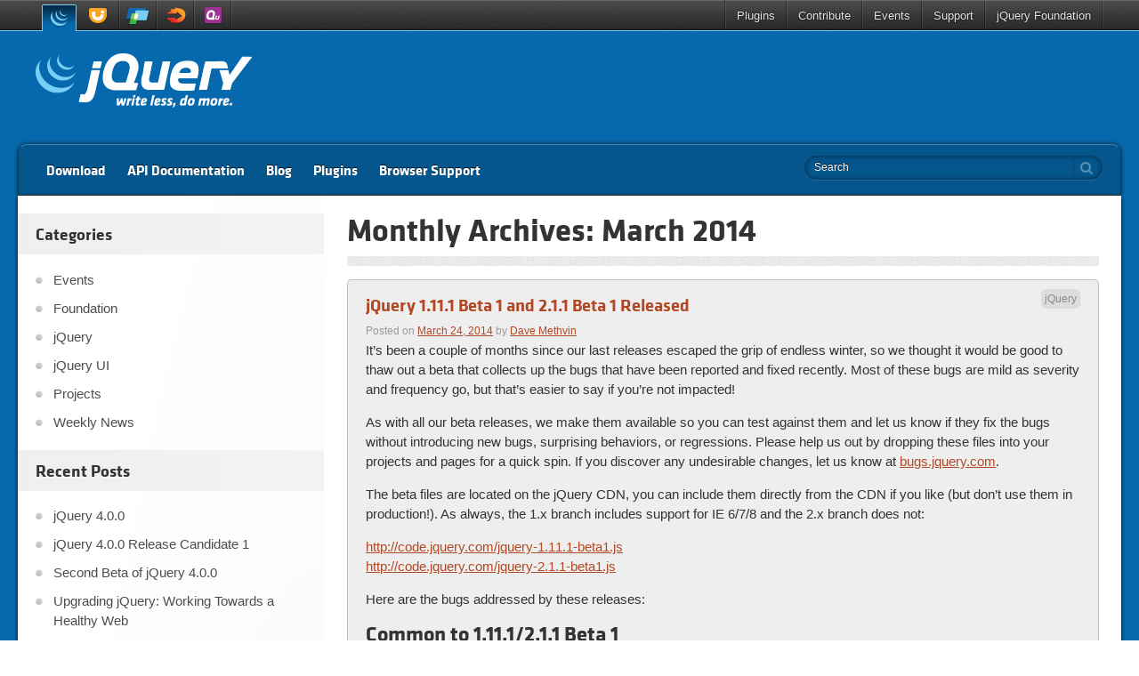

--- FILE ---
content_type: text/html; charset=UTF-8
request_url: https://blog.jquery.com/2014/03/
body_size: 10107
content:
<!doctype html>
<html class="no-js" lang="en-US">
<head data-live-domain="blog.jquery.com">
	<meta charset="utf-8">
	<meta http-equiv="X-UA-Compatible" content="IE=edge">

	<title>March | 2014 | Official jQuery Blog</title>

	<meta name="author" content="jQuery Foundation - jquery.org">
	<meta name="description" content="jQuery: The Write Less, Do More, JavaScript Library">

	<meta name="viewport" content="width=device-width">

	<link rel="shortcut icon" href="https://blog.jquery.com/wp-content/themes/jquery.com/i/favicon.ico">

	<link rel="stylesheet" href="https://blog.jquery.com/wp-content/themes/jquery/css/base.css?v=1">
	<link rel="stylesheet" href="https://blog.jquery.com/wp-content/themes/jquery.com/style.css">
	<link rel="pingback" href="https://blog.jquery.com/xmlrpc.php" />

	<script src="https://blog.jquery.com/wp-content/themes/jquery/js/modernizr.custom.2.6.2.min.js"></script>

	<script src="https://code.jquery.com/jquery-4.0.0.min.js"></script>

	<script src="https://blog.jquery.com/wp-content/themes/jquery/js/plugins.js"></script>
	<script src="https://blog.jquery.com/wp-content/themes/jquery/js/main.js"></script>

	<script src="//use.typekit.net/wde1aof.js"></script>
	<script>try{Typekit.load();}catch(e){}</script>

<meta name='robots' content='max-image-preview:large' />
<link rel="alternate" type="application/rss+xml" title="Official jQuery Blog &raquo; Feed" href="https://blog.jquery.com/feed/" />
<link rel="alternate" type="application/rss+xml" title="Official jQuery Blog &raquo; Comments Feed" href="https://blog.jquery.com/comments/feed/" />
<style id='wp-img-auto-sizes-contain-inline-css' type='text/css'>
img:is([sizes=auto i],[sizes^="auto," i]){contain-intrinsic-size:3000px 1500px}
/*# sourceURL=wp-img-auto-sizes-contain-inline-css */
</style>
<style id='wp-emoji-styles-inline-css' type='text/css'>

	img.wp-smiley, img.emoji {
		display: inline !important;
		border: none !important;
		box-shadow: none !important;
		height: 1em !important;
		width: 1em !important;
		margin: 0 0.07em !important;
		vertical-align: -0.1em !important;
		background: none !important;
		padding: 0 !important;
	}
/*# sourceURL=wp-emoji-styles-inline-css */
</style>
<style id='wp-block-library-inline-css' type='text/css'>
:root{--wp-block-synced-color:#7a00df;--wp-block-synced-color--rgb:122,0,223;--wp-bound-block-color:var(--wp-block-synced-color);--wp-editor-canvas-background:#ddd;--wp-admin-theme-color:#007cba;--wp-admin-theme-color--rgb:0,124,186;--wp-admin-theme-color-darker-10:#006ba1;--wp-admin-theme-color-darker-10--rgb:0,107,160.5;--wp-admin-theme-color-darker-20:#005a87;--wp-admin-theme-color-darker-20--rgb:0,90,135;--wp-admin-border-width-focus:2px}@media (min-resolution:192dpi){:root{--wp-admin-border-width-focus:1.5px}}.wp-element-button{cursor:pointer}:root .has-very-light-gray-background-color{background-color:#eee}:root .has-very-dark-gray-background-color{background-color:#313131}:root .has-very-light-gray-color{color:#eee}:root .has-very-dark-gray-color{color:#313131}:root .has-vivid-green-cyan-to-vivid-cyan-blue-gradient-background{background:linear-gradient(135deg,#00d084,#0693e3)}:root .has-purple-crush-gradient-background{background:linear-gradient(135deg,#34e2e4,#4721fb 50%,#ab1dfe)}:root .has-hazy-dawn-gradient-background{background:linear-gradient(135deg,#faaca8,#dad0ec)}:root .has-subdued-olive-gradient-background{background:linear-gradient(135deg,#fafae1,#67a671)}:root .has-atomic-cream-gradient-background{background:linear-gradient(135deg,#fdd79a,#004a59)}:root .has-nightshade-gradient-background{background:linear-gradient(135deg,#330968,#31cdcf)}:root .has-midnight-gradient-background{background:linear-gradient(135deg,#020381,#2874fc)}:root{--wp--preset--font-size--normal:16px;--wp--preset--font-size--huge:42px}.has-regular-font-size{font-size:1em}.has-larger-font-size{font-size:2.625em}.has-normal-font-size{font-size:var(--wp--preset--font-size--normal)}.has-huge-font-size{font-size:var(--wp--preset--font-size--huge)}.has-text-align-center{text-align:center}.has-text-align-left{text-align:left}.has-text-align-right{text-align:right}.has-fit-text{white-space:nowrap!important}#end-resizable-editor-section{display:none}.aligncenter{clear:both}.items-justified-left{justify-content:flex-start}.items-justified-center{justify-content:center}.items-justified-right{justify-content:flex-end}.items-justified-space-between{justify-content:space-between}.screen-reader-text{border:0;clip-path:inset(50%);height:1px;margin:-1px;overflow:hidden;padding:0;position:absolute;width:1px;word-wrap:normal!important}.screen-reader-text:focus{background-color:#ddd;clip-path:none;color:#444;display:block;font-size:1em;height:auto;left:5px;line-height:normal;padding:15px 23px 14px;text-decoration:none;top:5px;width:auto;z-index:100000}html :where(.has-border-color){border-style:solid}html :where([style*=border-top-color]){border-top-style:solid}html :where([style*=border-right-color]){border-right-style:solid}html :where([style*=border-bottom-color]){border-bottom-style:solid}html :where([style*=border-left-color]){border-left-style:solid}html :where([style*=border-width]){border-style:solid}html :where([style*=border-top-width]){border-top-style:solid}html :where([style*=border-right-width]){border-right-style:solid}html :where([style*=border-bottom-width]){border-bottom-style:solid}html :where([style*=border-left-width]){border-left-style:solid}html :where(img[class*=wp-image-]){height:auto;max-width:100%}:where(figure){margin:0 0 1em}html :where(.is-position-sticky){--wp-admin--admin-bar--position-offset:var(--wp-admin--admin-bar--height,0px)}@media screen and (max-width:600px){html :where(.is-position-sticky){--wp-admin--admin-bar--position-offset:0px}}

/*# sourceURL=wp-block-library-inline-css */
</style><style id='global-styles-inline-css' type='text/css'>
:root{--wp--preset--aspect-ratio--square: 1;--wp--preset--aspect-ratio--4-3: 4/3;--wp--preset--aspect-ratio--3-4: 3/4;--wp--preset--aspect-ratio--3-2: 3/2;--wp--preset--aspect-ratio--2-3: 2/3;--wp--preset--aspect-ratio--16-9: 16/9;--wp--preset--aspect-ratio--9-16: 9/16;--wp--preset--color--black: #000000;--wp--preset--color--cyan-bluish-gray: #abb8c3;--wp--preset--color--white: #ffffff;--wp--preset--color--pale-pink: #f78da7;--wp--preset--color--vivid-red: #cf2e2e;--wp--preset--color--luminous-vivid-orange: #ff6900;--wp--preset--color--luminous-vivid-amber: #fcb900;--wp--preset--color--light-green-cyan: #7bdcb5;--wp--preset--color--vivid-green-cyan: #00d084;--wp--preset--color--pale-cyan-blue: #8ed1fc;--wp--preset--color--vivid-cyan-blue: #0693e3;--wp--preset--color--vivid-purple: #9b51e0;--wp--preset--gradient--vivid-cyan-blue-to-vivid-purple: linear-gradient(135deg,rgb(6,147,227) 0%,rgb(155,81,224) 100%);--wp--preset--gradient--light-green-cyan-to-vivid-green-cyan: linear-gradient(135deg,rgb(122,220,180) 0%,rgb(0,208,130) 100%);--wp--preset--gradient--luminous-vivid-amber-to-luminous-vivid-orange: linear-gradient(135deg,rgb(252,185,0) 0%,rgb(255,105,0) 100%);--wp--preset--gradient--luminous-vivid-orange-to-vivid-red: linear-gradient(135deg,rgb(255,105,0) 0%,rgb(207,46,46) 100%);--wp--preset--gradient--very-light-gray-to-cyan-bluish-gray: linear-gradient(135deg,rgb(238,238,238) 0%,rgb(169,184,195) 100%);--wp--preset--gradient--cool-to-warm-spectrum: linear-gradient(135deg,rgb(74,234,220) 0%,rgb(151,120,209) 20%,rgb(207,42,186) 40%,rgb(238,44,130) 60%,rgb(251,105,98) 80%,rgb(254,248,76) 100%);--wp--preset--gradient--blush-light-purple: linear-gradient(135deg,rgb(255,206,236) 0%,rgb(152,150,240) 100%);--wp--preset--gradient--blush-bordeaux: linear-gradient(135deg,rgb(254,205,165) 0%,rgb(254,45,45) 50%,rgb(107,0,62) 100%);--wp--preset--gradient--luminous-dusk: linear-gradient(135deg,rgb(255,203,112) 0%,rgb(199,81,192) 50%,rgb(65,88,208) 100%);--wp--preset--gradient--pale-ocean: linear-gradient(135deg,rgb(255,245,203) 0%,rgb(182,227,212) 50%,rgb(51,167,181) 100%);--wp--preset--gradient--electric-grass: linear-gradient(135deg,rgb(202,248,128) 0%,rgb(113,206,126) 100%);--wp--preset--gradient--midnight: linear-gradient(135deg,rgb(2,3,129) 0%,rgb(40,116,252) 100%);--wp--preset--font-size--small: 13px;--wp--preset--font-size--medium: 20px;--wp--preset--font-size--large: 36px;--wp--preset--font-size--x-large: 42px;--wp--preset--spacing--20: 0.44rem;--wp--preset--spacing--30: 0.67rem;--wp--preset--spacing--40: 1rem;--wp--preset--spacing--50: 1.5rem;--wp--preset--spacing--60: 2.25rem;--wp--preset--spacing--70: 3.38rem;--wp--preset--spacing--80: 5.06rem;--wp--preset--shadow--natural: 6px 6px 9px rgba(0, 0, 0, 0.2);--wp--preset--shadow--deep: 12px 12px 50px rgba(0, 0, 0, 0.4);--wp--preset--shadow--sharp: 6px 6px 0px rgba(0, 0, 0, 0.2);--wp--preset--shadow--outlined: 6px 6px 0px -3px rgb(255, 255, 255), 6px 6px rgb(0, 0, 0);--wp--preset--shadow--crisp: 6px 6px 0px rgb(0, 0, 0);}:where(.is-layout-flex){gap: 0.5em;}:where(.is-layout-grid){gap: 0.5em;}body .is-layout-flex{display: flex;}.is-layout-flex{flex-wrap: wrap;align-items: center;}.is-layout-flex > :is(*, div){margin: 0;}body .is-layout-grid{display: grid;}.is-layout-grid > :is(*, div){margin: 0;}:where(.wp-block-columns.is-layout-flex){gap: 2em;}:where(.wp-block-columns.is-layout-grid){gap: 2em;}:where(.wp-block-post-template.is-layout-flex){gap: 1.25em;}:where(.wp-block-post-template.is-layout-grid){gap: 1.25em;}.has-black-color{color: var(--wp--preset--color--black) !important;}.has-cyan-bluish-gray-color{color: var(--wp--preset--color--cyan-bluish-gray) !important;}.has-white-color{color: var(--wp--preset--color--white) !important;}.has-pale-pink-color{color: var(--wp--preset--color--pale-pink) !important;}.has-vivid-red-color{color: var(--wp--preset--color--vivid-red) !important;}.has-luminous-vivid-orange-color{color: var(--wp--preset--color--luminous-vivid-orange) !important;}.has-luminous-vivid-amber-color{color: var(--wp--preset--color--luminous-vivid-amber) !important;}.has-light-green-cyan-color{color: var(--wp--preset--color--light-green-cyan) !important;}.has-vivid-green-cyan-color{color: var(--wp--preset--color--vivid-green-cyan) !important;}.has-pale-cyan-blue-color{color: var(--wp--preset--color--pale-cyan-blue) !important;}.has-vivid-cyan-blue-color{color: var(--wp--preset--color--vivid-cyan-blue) !important;}.has-vivid-purple-color{color: var(--wp--preset--color--vivid-purple) !important;}.has-black-background-color{background-color: var(--wp--preset--color--black) !important;}.has-cyan-bluish-gray-background-color{background-color: var(--wp--preset--color--cyan-bluish-gray) !important;}.has-white-background-color{background-color: var(--wp--preset--color--white) !important;}.has-pale-pink-background-color{background-color: var(--wp--preset--color--pale-pink) !important;}.has-vivid-red-background-color{background-color: var(--wp--preset--color--vivid-red) !important;}.has-luminous-vivid-orange-background-color{background-color: var(--wp--preset--color--luminous-vivid-orange) !important;}.has-luminous-vivid-amber-background-color{background-color: var(--wp--preset--color--luminous-vivid-amber) !important;}.has-light-green-cyan-background-color{background-color: var(--wp--preset--color--light-green-cyan) !important;}.has-vivid-green-cyan-background-color{background-color: var(--wp--preset--color--vivid-green-cyan) !important;}.has-pale-cyan-blue-background-color{background-color: var(--wp--preset--color--pale-cyan-blue) !important;}.has-vivid-cyan-blue-background-color{background-color: var(--wp--preset--color--vivid-cyan-blue) !important;}.has-vivid-purple-background-color{background-color: var(--wp--preset--color--vivid-purple) !important;}.has-black-border-color{border-color: var(--wp--preset--color--black) !important;}.has-cyan-bluish-gray-border-color{border-color: var(--wp--preset--color--cyan-bluish-gray) !important;}.has-white-border-color{border-color: var(--wp--preset--color--white) !important;}.has-pale-pink-border-color{border-color: var(--wp--preset--color--pale-pink) !important;}.has-vivid-red-border-color{border-color: var(--wp--preset--color--vivid-red) !important;}.has-luminous-vivid-orange-border-color{border-color: var(--wp--preset--color--luminous-vivid-orange) !important;}.has-luminous-vivid-amber-border-color{border-color: var(--wp--preset--color--luminous-vivid-amber) !important;}.has-light-green-cyan-border-color{border-color: var(--wp--preset--color--light-green-cyan) !important;}.has-vivid-green-cyan-border-color{border-color: var(--wp--preset--color--vivid-green-cyan) !important;}.has-pale-cyan-blue-border-color{border-color: var(--wp--preset--color--pale-cyan-blue) !important;}.has-vivid-cyan-blue-border-color{border-color: var(--wp--preset--color--vivid-cyan-blue) !important;}.has-vivid-purple-border-color{border-color: var(--wp--preset--color--vivid-purple) !important;}.has-vivid-cyan-blue-to-vivid-purple-gradient-background{background: var(--wp--preset--gradient--vivid-cyan-blue-to-vivid-purple) !important;}.has-light-green-cyan-to-vivid-green-cyan-gradient-background{background: var(--wp--preset--gradient--light-green-cyan-to-vivid-green-cyan) !important;}.has-luminous-vivid-amber-to-luminous-vivid-orange-gradient-background{background: var(--wp--preset--gradient--luminous-vivid-amber-to-luminous-vivid-orange) !important;}.has-luminous-vivid-orange-to-vivid-red-gradient-background{background: var(--wp--preset--gradient--luminous-vivid-orange-to-vivid-red) !important;}.has-very-light-gray-to-cyan-bluish-gray-gradient-background{background: var(--wp--preset--gradient--very-light-gray-to-cyan-bluish-gray) !important;}.has-cool-to-warm-spectrum-gradient-background{background: var(--wp--preset--gradient--cool-to-warm-spectrum) !important;}.has-blush-light-purple-gradient-background{background: var(--wp--preset--gradient--blush-light-purple) !important;}.has-blush-bordeaux-gradient-background{background: var(--wp--preset--gradient--blush-bordeaux) !important;}.has-luminous-dusk-gradient-background{background: var(--wp--preset--gradient--luminous-dusk) !important;}.has-pale-ocean-gradient-background{background: var(--wp--preset--gradient--pale-ocean) !important;}.has-electric-grass-gradient-background{background: var(--wp--preset--gradient--electric-grass) !important;}.has-midnight-gradient-background{background: var(--wp--preset--gradient--midnight) !important;}.has-small-font-size{font-size: var(--wp--preset--font-size--small) !important;}.has-medium-font-size{font-size: var(--wp--preset--font-size--medium) !important;}.has-large-font-size{font-size: var(--wp--preset--font-size--large) !important;}.has-x-large-font-size{font-size: var(--wp--preset--font-size--x-large) !important;}
/*# sourceURL=global-styles-inline-css */
</style>

<style id='classic-theme-styles-inline-css' type='text/css'>
/*! This file is auto-generated */
.wp-block-button__link{color:#fff;background-color:#32373c;border-radius:9999px;box-shadow:none;text-decoration:none;padding:calc(.667em + 2px) calc(1.333em + 2px);font-size:1.125em}.wp-block-file__button{background:#32373c;color:#fff;text-decoration:none}
/*# sourceURL=/wp-includes/css/classic-themes.min.css */
</style>
<link rel="https://api.w.org/" href="https://blog.jquery.com/wp-json/" /><link rel="EditURI" type="application/rsd+xml" title="RSD" href="https://blog.jquery.com/xmlrpc.php?rsd" />
<meta name="generator" content="WordPress 6.9" />
<meta name="cdp-version" content="1.5.0" />
</head>
<body class="jquery listing">

<header>
	<section id="global-nav">
		<nav>
			<div class="constrain">
				<ul class="projects">
					<li class="project jquery"><a href="http://jquery.com/" title="jQuery">jQuery</a></li>
					<li class="project jquery-ui"><a href="http://jqueryui.com/" title="jQuery UI">jQuery UI</a></li>
					<li class="project jquery-mobile"><a href="http://jquerymobile.com/" title="jQuery Mobile">jQuery Mobile</a></li>
					<li class="project sizzlejs"><a href="http://sizzlejs.com/" title="Sizzle">Sizzle</a></li>
					<li class="project qunitjs"><a href="http://qunitjs.com/" title="QUnit">QUnit</a></li>
				</ul>
				<ul class="links">
					<li><a href="http://plugins.jquery.com/">Plugins</a></li>
					<li class="dropdown"><a href="http://contribute.jquery.org/">Contribute</a>
						<ul>
							<li><a href="http://contribute.jquery.org/cla/">CLA</a></li>
							<li><a href="http://contribute.jquery.org/style-guide/">Style Guides</a></li>
							<li><a href="http://contribute.jquery.org/triage/">Bug Triage</a></li>
							<li><a href="http://contribute.jquery.org/code/">Code</a></li>
							<li><a href="http://contribute.jquery.org/documentation/">Documentation</a></li>
							<li><a href="http://contribute.jquery.org/web-sites/">Web Sites</a></li>
						</ul>
					</li>
					<li class="dropdown"><a href="http://events.jquery.org/">Events</a>
						<ul class="wide">
							<li><a href="http://appendto.com/what-we-do/training/schedule/jquery-virtual-training-april-2014/">Apr 16-17 | jQuery Virtual Training</a></li>
							<li><a href="http://jqueryuk.com/?utm_source=jqueryorg&utm_medium=banner&utm_campaign=jqueryorgbanner">May 16 | jQuery UK</a></li>
							<li><a href="http://appendto.com/what-we-do/training/schedule/jquery-virtual-training-june-2014/">Jun 17-19 | jQuery Virtual Training</a></li>
							<li><a href="http://events.jquery.org/2014/chicago/">Sep 12-13 | jQuery Chicago</a></li>
							<li><a href="http://2014.cssdevconf.com/">Oct 13-15 | CSS Dev Conf 2014</a></li>
						</ul>
					</li>
					<li class="dropdown"><a href="https://jquery.org/support/">Support</a>
						<ul>
							<li><a href="http://learn.jquery.com/">Learning Center</a></li>
							<li><a href="http://try.jquery.com/">Try jQuery</a></li>
							<li><a href="http://irc.jquery.org/">IRC/Chat</a></li>
							<li><a href="http://forum.jquery.com/">Forums</a></li>
							<li><a href="http://stackoverflow.com/tags/jquery/info">Stack Overflow</a></li>
							<li><a href="https://jquery.org/support/">Commercial Support</a></li>
						</ul>
					</li>
					<li class="dropdown"><a href="https://jquery.org/">jQuery Foundation</a>
						<ul>
							<li><a href="https://jquery.org/join/">Join</a></li>
							<li><a href="https://jquery.org/members/">Members</a></li>
							<li><a href="https://jquery.org/team/">Team</a></li>
							<li><a href="http://brand.jquery.org/">Brand Guide</a></li>
							<li><a href="https://jquery.org/donate/">Donate</a></li>
						</ul>
					</li>
				</ul>
			</div>
		</nav>
	</section>
</header>

<div id="container">
	<div id="logo-events" class="constrain clearfix">
		<h2 class="logo"><a href="/" title="Official jQuery Blog">Official jQuery Blog</a></h2>

		<aside>
			<div id="broadcast"></div>
		</aside>
	</div>

	<nav id="main" class="constrain clearfix">
		<div class="menu-top-container">
	<ul id="menu-top" class="menu">
<li class="menu-item"><a href="http://jquery.com/download/">Download</a></li>
<li class="menu-item"><a href="http://api.jquery.com/">API Documentation</a></li>
<li class="menu-item"><a href="http://blog.jquery.com/">Blog</a></li>
<li class="menu-item"><a href="http://plugins.jquery.com/">Plugins</a></li>
<li class="menu-item"><a href="http://jquery.com/browser-support/">Browser Support</a></li>
	</ul>
</div>

		<form method="get" class="searchform" action="https://blog.jquery.com/">
	<button type="submit" class="icon-search"><span class="visuallyhidden">search</span></button>
	<label>
		<span class="visuallyhidden">Search Official jQuery Blog</span>
		<input type="text" name="s" value=""
			placeholder="Search">
	</label>
</form>
	</nav>

	<div id="content-wrapper" class="clearfix row">

<div class="content-right twelve columns">
	<div id="content">

			<header class="page-header">
			<h1 class="page-title">
									Monthly Archives: <span>March 2014</span>							</h1>
			<hr class="dots">
		</header>

		
<article id="post-3391" class="post-3391 post type-post status-publish format-standard hentry category-jquery">
	<header class="entry-header">
		<div class="entry-meta">
			<span class="category"><a href="https://blog.jquery.com/category/jquery/">jQuery</a></span>		</div>
					<h1 class="entry-title">
				<a href="https://blog.jquery.com/2014/03/24/jquery-1-11-1-beta-1-and-2-1-1-beta-1-released/" title="Permalink to jQuery 1.11.1 Beta 1 and 2.1.1 Beta 1 Released" rel="bookmark">jQuery 1.11.1 Beta 1 and 2.1.1 Beta 1 Released</a>
			</h1>
		
				<div class="entry-posted">
			<span class="sep">Posted on </span><a href="https://blog.jquery.com/2014/03/24/jquery-1-11-1-beta-1-and-2-1-1-beta-1-released/" title="2:21 pm" rel="bookmark"><time class="entry-date" datetime="2014-03-24T14:21:06-05:00" pubdate>March 24, 2014</time></a><span class="by-author"> <span class="sep"> by </span> <span class="author vcard"><a class="url fn n" href="https://blog.jquery.com/author/dmethvin/" title="View all posts by Dave Methvin" rel="author">Dave Methvin</a></span></span>		</div>
			</header>

		<div class="entry-content">
		<p>It&#8217;s been a couple of months since our last releases escaped the grip of endless winter, so we thought it would be good to thaw out a beta that collects up the bugs that have been reported and fixed recently. Most of these bugs are mild as severity and frequency go, but that&#8217;s easier to say if you&#8217;re not impacted!</p>
<p>As with all our beta releases, we make them available so you can test against them and let us know if they fix the bugs without introducing new bugs, surprising behaviors, or regressions. Please help us out by dropping these files into your projects and pages for a quick spin. If you discover any undesirable changes, let us know at <a href="http://bugs.jquery.com">bugs.jquery.com</a>.</p>
<p>The beta files are located on the jQuery CDN, you can include them directly from the CDN if you like (but don&#8217;t use them in production!). As always, the 1.x branch includes support for IE 6/7/8 and the 2.x branch does not:</p>
<p><a  href="http://code.jquery.com/jquery-1.11.1-beta1.js">http://code.jquery.com/jquery-1.11.1-beta1.js</a><br />
<a  href="http://code.jquery.com/jquery-2.1.1-beta1.js">http://code.jquery.com/jquery-2.1.1-beta1.js</a></p>
<p>Here are the bugs addressed by these releases:</p>
<h2>Common to 1.11.1/2.1.1 Beta 1</h2>
<h3>Ajax</h3>
<ul>
<li><a href="http://bugs.jquery.com/ticket/14773">#14773: load() with selector doesn&#8217;t work</a></li>
</ul>
<h3>Attributes</h3>
<ul>
<li><a href="http://bugs.jquery.com/ticket/14858">#14858: jQuery 1.11.0 and up &#8211; .val() of option with no value attribute returning white-space</a></li>
</ul>
<h3>Build</h3>
<ul>
<li><a href="http://bugs.jquery.com/ticket/14798">#14798: Define bower.json#main for all tags</a></li>
<li><a href="http://bugs.jquery.com/ticket/14859">#14859: Custom Build: custom AMD name doesn&#8217;t work</a></li>
</ul>
<h3>Core</h3>
<ul>
<li><a href="http://bugs.jquery.com/ticket/14179">#14179: $.isNumeric returns true if argument is an array that contains one integer</a></li>
<li><a href="http://bugs.jquery.com/ticket/14687">#14687: note on AMD best practices</a></li>
<li><a href="http://bugs.jquery.com/ticket/14802">#14802: User defined onready function on the window is triggered when jQuery is present on the page</a></li>
<li><a href="http://bugs.jquery.com/ticket/14882">#14882: document.ready doesn&#8217;t fire in iOS7 for jQuery loaded after window load event fires</a></li>
</ul>
<h3>Css</h3>
<ul>
<li><a href="http://bugs.jquery.com/ticket/14750">#14750: $.show() after $.hide() sometimes does not restore the correct display style</a></li>
<li><a href="http://bugs.jquery.com/ticket/14792">#14792: Inconsistent .css(&#8216;font-weight&#8217;) return values</a></li>
<li><a href="http://bugs.jquery.com/ticket/14888">#14888: Add flexbox properties to jQuery.cssNumber to avoid adding &#8220;px&#8221;</a></li>
</ul>
<h3>Event</h3>
<ul>
<li><a href="http://bugs.jquery.com/ticket/13997">#13997: stopImmediatePropagation doesn&#8217;t stop DOM added event listenders</a></li>
<li><a href="http://bugs.jquery.com/ticket/14741">#14741: Improve compatibility with Pointer Events</a></li>
<li><a href="http://bugs.jquery.com/ticket/14791">#14791: Triggering beforeunload throws exception</a></li>
</ul>
<h3>Unfiled</h3>
<ul>
<li><a href="http://bugs.jquery.com/ticket/14785">#14785: Broken again when transforming XHTML to XHTML (creating XML-DOM) via clientside XSLT</a></li>
</ul>
<h2>jQuery 1.11.1 Beta 1</h2>
<h3>Css</h3>
<ul>
<li><a href="http://bugs.jquery.com/ticket/14731">#14731: Checking .css(&#8216;marginRight&#8217;) after width() can give incorrect results</a></li>
<li><a href="http://bugs.jquery.com/ticket/14759">#14759: IE8 element.css({ font: &#8216;bold 11px/14px Lucida Grande&#8217; }) doesn&#8217;t work</a></li>
</ul>
<h2>jQuery 2.1.1 Beta 1</h2>
<h3>Ajax</h3>
<ul>
<li><a href="http://bugs.jquery.com/ticket/14683">#14683: ajax: Exceptions thrown synchronously by xhr.send are not caught</a></li>
</ul>
<h3>Attributes</h3>
<ul>
<li><a href="http://bugs.jquery.com/ticket/14756">#14756: Simplify an option hook</a></li>
</ul>
<h3>Core</h3>
<ul>
<li><a href="http://bugs.jquery.com/ticket/14746">#14746: Remove special case try/catch in isPlainObject</a></li>
<li><a href="http://bugs.jquery.com/ticket/14794">#14794: String.prototype.trim doesn&#8217;t trim Unicode whitespaces in Android &lt;4.1</a></li>
</ul>
<h3>Css</h3>
<ul>
<li><a href="http://bugs.jquery.com/ticket/14836">#14836: Css -webkit-transistion, transition not set under Chrome</a></li>
</ul>
<h3>Event</h3>
<ul>
<li><a href="http://bugs.jquery.com/ticket/14897">#14897: Android 2.3 doesn&#8217;t pass isDefaultPrevented value to bubbled events</a></li>
</ul>
<h3>Manipulation</h3>
<ul>
<li><a href="http://bugs.jquery.com/ticket/14659">#14659: Avoid use of Object.keys() in cleanData()</a></li>
</ul>
<h3>Selector</h3>
<ul>
<li><a href="http://bugs.jquery.com/ticket/14902">#14902: Use element.matches in alternate selector engine if it&#8217;s available</a></li>
</ul>
<h3>Support</h3>
<ul>
<li><a href="http://bugs.jquery.com/ticket/14901">#14901: &#8220;Unsafe HTML&#8221; warnings in WWA</a></li>
</ul>
			</div>
	</article>

				</div>
	<div id="sidebar" class="widget-area" role="complementary">
	<aside class="widget">
		<h3 class="widget-title">Categories</h3>
		<ul>
				<li class="cat-item cat-item-16"><a href="https://blog.jquery.com/category/events/">Events</a>
</li>
	<li class="cat-item cat-item-20"><a href="https://blog.jquery.com/category/foundation/">Foundation</a>
</li>
	<li class="cat-item cat-item-3"><a href="https://blog.jquery.com/category/jquery/">jQuery</a>
</li>
	<li class="cat-item cat-item-2"><a href="https://blog.jquery.com/category/jquery-ui/">jQuery UI</a>
</li>
	<li class="cat-item cat-item-24"><a href="https://blog.jquery.com/category/projects/">Projects</a>
</li>
	<li class="cat-item cat-item-4"><a href="https://blog.jquery.com/category/weekly-news/">Weekly News</a>
</li>
		</ul>
	</aside>
	<aside class="widget">
		<h3 class="widget-title">Recent Posts</h3>
		<ul>
			<li><a href="https://blog.jquery.com/2026/01/17/jquery-4-0-0/">jQuery 4.0.0</a></li><li><a href="https://blog.jquery.com/2025/08/11/jquery-4-0-0-release-candidate-1/">jQuery 4.0.0 Release Candidate 1</a></li><li><a href="https://blog.jquery.com/2024/07/17/second-beta-of-jquery-4-0-0/">Second Beta of jQuery 4.0.0</a></li><li><a href="https://blog.jquery.com/2024/04/17/upgrading-jquery-working-towards-a-healthy-web/">Upgrading jQuery: Working Towards a Healthy Web</a></li><li><a href="https://blog.jquery.com/2024/02/06/jquery-4-0-0-beta/">jQuery 4.0.0 BETA!</a></li><li><a href="https://blog.jquery.com/2023/08/28/jquery-3-7-1-released-reliable-table-row-dimensions/">jQuery 3.7.1 Released: Reliable Table Row Dimensions</a></li><li><a href="https://blog.jquery.com/2023/05/11/jquery-3-7-0-released-staying-in-order/">jQuery 3.7.0 Released: Staying in Order</a></li><li><a href="https://blog.jquery.com/2023/03/08/jquery-3-6-4-released-selector-forgiveness/">jQuery 3.6.4 Released: Selector Forgiveness</a></li><li><a href="https://blog.jquery.com/2022/12/20/jquery-3-6-3-released-a-quick-selector-fix/">jQuery 3.6.3 Released: A Quick Selector Fix</a></li><li><a href="https://blog.jquery.com/2022/12/13/jquery-3-6-2-released/">jQuery 3.6.2 Released!</a></li>		</ul>
	</aside>
	<aside class="widget">
		<h3 class="widget-title">Archives</h3>
		<ul>
				<li><a href='https://blog.jquery.com/2026/01/'>January 2026</a></li>
	<li><a href='https://blog.jquery.com/2025/08/'>August 2025</a></li>
	<li><a href='https://blog.jquery.com/2024/07/'>July 2024</a></li>
	<li><a href='https://blog.jquery.com/2024/04/'>April 2024</a></li>
	<li><a href='https://blog.jquery.com/2024/02/'>February 2024</a></li>
	<li><a href='https://blog.jquery.com/2023/08/'>August 2023</a></li>
	<li><a href='https://blog.jquery.com/2023/05/'>May 2023</a></li>
	<li><a href='https://blog.jquery.com/2023/03/'>March 2023</a></li>
	<li><a href='https://blog.jquery.com/2022/12/'>December 2022</a></li>
	<li><a href='https://blog.jquery.com/2022/08/'>August 2022</a></li>
	<li><a href='https://blog.jquery.com/2021/10/'>October 2021</a></li>
	<li><a href='https://blog.jquery.com/2021/06/'>June 2021</a></li>
	<li><a href='https://blog.jquery.com/2021/03/'>March 2021</a></li>
	<li><a href='https://blog.jquery.com/2020/05/'>May 2020</a></li>
	<li><a href='https://blog.jquery.com/2020/04/'>April 2020</a></li>
	<li><a href='https://blog.jquery.com/2019/05/'>May 2019</a></li>
	<li><a href='https://blog.jquery.com/2019/04/'>April 2019</a></li>
	<li><a href='https://blog.jquery.com/2018/08/'>August 2018</a></li>
	<li><a href='https://blog.jquery.com/2018/01/'>January 2018</a></li>
	<li><a href='https://blog.jquery.com/2017/03/'>March 2017</a></li>
	<li><a href='https://blog.jquery.com/2016/09/'>September 2016</a></li>
	<li><a href='https://blog.jquery.com/2016/07/'>July 2016</a></li>
	<li><a href='https://blog.jquery.com/2016/06/'>June 2016</a></li>
	<li><a href='https://blog.jquery.com/2016/05/'>May 2016</a></li>
	<li><a href='https://blog.jquery.com/2016/04/'>April 2016</a></li>
	<li><a href='https://blog.jquery.com/2016/03/'>March 2016</a></li>
	<li><a href='https://blog.jquery.com/2016/02/'>February 2016</a></li>
	<li><a href='https://blog.jquery.com/2016/01/'>January 2016</a></li>
	<li><a href='https://blog.jquery.com/2015/12/'>December 2015</a></li>
	<li><a href='https://blog.jquery.com/2015/11/'>November 2015</a></li>
	<li><a href='https://blog.jquery.com/2015/09/'>September 2015</a></li>
	<li><a href='https://blog.jquery.com/2015/07/'>July 2015</a></li>
	<li><a href='https://blog.jquery.com/2015/04/'>April 2015</a></li>
	<li><a href='https://blog.jquery.com/2015/03/'>March 2015</a></li>
	<li><a href='https://blog.jquery.com/2015/02/'>February 2015</a></li>
	<li><a href='https://blog.jquery.com/2015/01/'>January 2015</a></li>
	<li><a href='https://blog.jquery.com/2014/12/'>December 2014</a></li>
	<li><a href='https://blog.jquery.com/2014/10/'>October 2014</a></li>
	<li><a href='https://blog.jquery.com/2014/09/'>September 2014</a></li>
	<li><a href='https://blog.jquery.com/2014/08/'>August 2014</a></li>
	<li><a href='https://blog.jquery.com/2014/07/'>July 2014</a></li>
	<li><a href='https://blog.jquery.com/2014/05/'>May 2014</a></li>
	<li><a href='https://blog.jquery.com/2014/04/'>April 2014</a></li>
	<li><a href='https://blog.jquery.com/2014/03/' aria-current="page">March 2014</a></li>
	<li><a href='https://blog.jquery.com/2014/01/'>January 2014</a></li>
	<li><a href='https://blog.jquery.com/2013/12/'>December 2013</a></li>
	<li><a href='https://blog.jquery.com/2013/11/'>November 2013</a></li>
	<li><a href='https://blog.jquery.com/2013/10/'>October 2013</a></li>
	<li><a href='https://blog.jquery.com/2013/09/'>September 2013</a></li>
	<li><a href='https://blog.jquery.com/2013/08/'>August 2013</a></li>
	<li><a href='https://blog.jquery.com/2013/07/'>July 2013</a></li>
	<li><a href='https://blog.jquery.com/2013/06/'>June 2013</a></li>
	<li><a href='https://blog.jquery.com/2013/05/'>May 2013</a></li>
	<li><a href='https://blog.jquery.com/2013/04/'>April 2013</a></li>
	<li><a href='https://blog.jquery.com/2013/03/'>March 2013</a></li>
	<li><a href='https://blog.jquery.com/2013/02/'>February 2013</a></li>
	<li><a href='https://blog.jquery.com/2013/01/'>January 2013</a></li>
	<li><a href='https://blog.jquery.com/2012/12/'>December 2012</a></li>
	<li><a href='https://blog.jquery.com/2012/11/'>November 2012</a></li>
	<li><a href='https://blog.jquery.com/2012/10/'>October 2012</a></li>
	<li><a href='https://blog.jquery.com/2012/09/'>September 2012</a></li>
	<li><a href='https://blog.jquery.com/2012/08/'>August 2012</a></li>
	<li><a href='https://blog.jquery.com/2012/07/'>July 2012</a></li>
	<li><a href='https://blog.jquery.com/2012/06/'>June 2012</a></li>
	<li><a href='https://blog.jquery.com/2012/05/'>May 2012</a></li>
	<li><a href='https://blog.jquery.com/2012/04/'>April 2012</a></li>
	<li><a href='https://blog.jquery.com/2012/03/'>March 2012</a></li>
	<li><a href='https://blog.jquery.com/2012/01/'>January 2012</a></li>
	<li><a href='https://blog.jquery.com/2011/12/'>December 2011</a></li>
	<li><a href='https://blog.jquery.com/2011/11/'>November 2011</a></li>
	<li><a href='https://blog.jquery.com/2011/10/'>October 2011</a></li>
	<li><a href='https://blog.jquery.com/2011/09/'>September 2011</a></li>
	<li><a href='https://blog.jquery.com/2011/08/'>August 2011</a></li>
	<li><a href='https://blog.jquery.com/2011/06/'>June 2011</a></li>
	<li><a href='https://blog.jquery.com/2011/05/'>May 2011</a></li>
	<li><a href='https://blog.jquery.com/2011/04/'>April 2011</a></li>
	<li><a href='https://blog.jquery.com/2011/03/'>March 2011</a></li>
	<li><a href='https://blog.jquery.com/2011/02/'>February 2011</a></li>
	<li><a href='https://blog.jquery.com/2011/01/'>January 2011</a></li>
	<li><a href='https://blog.jquery.com/2010/12/'>December 2010</a></li>
	<li><a href='https://blog.jquery.com/2010/11/'>November 2010</a></li>
	<li><a href='https://blog.jquery.com/2010/10/'>October 2010</a></li>
	<li><a href='https://blog.jquery.com/2010/09/'>September 2010</a></li>
	<li><a href='https://blog.jquery.com/2010/08/'>August 2010</a></li>
	<li><a href='https://blog.jquery.com/2010/07/'>July 2010</a></li>
	<li><a href='https://blog.jquery.com/2010/06/'>June 2010</a></li>
	<li><a href='https://blog.jquery.com/2010/04/'>April 2010</a></li>
	<li><a href='https://blog.jquery.com/2010/03/'>March 2010</a></li>
	<li><a href='https://blog.jquery.com/2010/02/'>February 2010</a></li>
	<li><a href='https://blog.jquery.com/2010/01/'>January 2010</a></li>
	<li><a href='https://blog.jquery.com/2009/12/'>December 2009</a></li>
	<li><a href='https://blog.jquery.com/2009/11/'>November 2009</a></li>
	<li><a href='https://blog.jquery.com/2009/10/'>October 2009</a></li>
	<li><a href='https://blog.jquery.com/2009/08/'>August 2009</a></li>
	<li><a href='https://blog.jquery.com/2009/07/'>July 2009</a></li>
	<li><a href='https://blog.jquery.com/2009/06/'>June 2009</a></li>
	<li><a href='https://blog.jquery.com/2009/05/'>May 2009</a></li>
	<li><a href='https://blog.jquery.com/2009/04/'>April 2009</a></li>
	<li><a href='https://blog.jquery.com/2009/03/'>March 2009</a></li>
	<li><a href='https://blog.jquery.com/2009/02/'>February 2009</a></li>
	<li><a href='https://blog.jquery.com/2009/01/'>January 2009</a></li>
	<li><a href='https://blog.jquery.com/2008/12/'>December 2008</a></li>
	<li><a href='https://blog.jquery.com/2008/11/'>November 2008</a></li>
	<li><a href='https://blog.jquery.com/2008/10/'>October 2008</a></li>
	<li><a href='https://blog.jquery.com/2008/09/'>September 2008</a></li>
	<li><a href='https://blog.jquery.com/2008/08/'>August 2008</a></li>
	<li><a href='https://blog.jquery.com/2008/07/'>July 2008</a></li>
	<li><a href='https://blog.jquery.com/2008/06/'>June 2008</a></li>
	<li><a href='https://blog.jquery.com/2008/05/'>May 2008</a></li>
	<li><a href='https://blog.jquery.com/2008/03/'>March 2008</a></li>
	<li><a href='https://blog.jquery.com/2008/02/'>February 2008</a></li>
	<li><a href='https://blog.jquery.com/2008/01/'>January 2008</a></li>
	<li><a href='https://blog.jquery.com/2007/12/'>December 2007</a></li>
	<li><a href='https://blog.jquery.com/2007/11/'>November 2007</a></li>
	<li><a href='https://blog.jquery.com/2007/10/'>October 2007</a></li>
	<li><a href='https://blog.jquery.com/2007/09/'>September 2007</a></li>
	<li><a href='https://blog.jquery.com/2007/08/'>August 2007</a></li>
	<li><a href='https://blog.jquery.com/2007/07/'>July 2007</a></li>
	<li><a href='https://blog.jquery.com/2007/06/'>June 2007</a></li>
	<li><a href='https://blog.jquery.com/2007/05/'>May 2007</a></li>
	<li><a href='https://blog.jquery.com/2007/04/'>April 2007</a></li>
	<li><a href='https://blog.jquery.com/2007/03/'>March 2007</a></li>
	<li><a href='https://blog.jquery.com/2007/02/'>February 2007</a></li>
	<li><a href='https://blog.jquery.com/2007/01/'>January 2007</a></li>
	<li><a href='https://blog.jquery.com/2006/12/'>December 2006</a></li>
	<li><a href='https://blog.jquery.com/2006/11/'>November 2006</a></li>
	<li><a href='https://blog.jquery.com/2006/10/'>October 2006</a></li>
	<li><a href='https://blog.jquery.com/2006/09/'>September 2006</a></li>
	<li><a href='https://blog.jquery.com/2006/08/'>August 2006</a></li>
	<li><a href='https://blog.jquery.com/2006/07/'>July 2006</a></li>
	<li><a href='https://blog.jquery.com/2006/06/'>June 2006</a></li>
	<li><a href='https://blog.jquery.com/2006/05/'>May 2006</a></li>
	<li><a href='https://blog.jquery.com/2006/04/'>April 2006</a></li>
	<li><a href='https://blog.jquery.com/2006/03/'>March 2006</a></li>
	<li><a href='https://blog.jquery.com/2006/02/'>February 2006</a></li>
	<li><a href='https://blog.jquery.com/2006/01/'>January 2006</a></li>
		</ul>
	</aside>
</div>
</div>

	</div>
</div>

<footer class="clearfix simple">
	<div class="constrain">
		<div class="row">
			<div class="six columns offset-by-three">
				<h3><span>Books</span></h3>
				<ul class="books">
					<li>
						<a href="http://www.packtpub.com/learning-jquery-with-simple-javascript-techniques-fourth-edition/book">
							<img src="https://blog.jquery.com/wp-content/themes/jquery/content/books/learning-jquery-4th-ed.jpg" alt="Learning jQuery 4th Edition by Karl Swedberg and Jonathan Chaffer" width="92" height="114">
							Learning jQuery Fourth Edition
							<cite>Karl Swedberg and Jonathan Chaffer</cite>
						</a>
					</li>
					<li>
						<a href="http://www.manning.com/derosa?a_aid=141d9491&a_bid=bdd5b7ad">
							<img src="https://blog.jquery.com/wp-content/themes/jquery/content/books/jquery-in-action.jpg" alt="jQuery in Action by Bear Bibeault, Yehuda Katz, and Aurelio De Rosa" width="92" height="114">
							jQuery in Action
							<cite>Bear Bibeault, Yehuda Katz, and Aurelio De Rosa</cite>
						</a>
					</li>
					<li>
						<a href="http://www.syncfusion.com/resources/techportal/ebooks/jquery?utm_medium=BizDev-jQuery.org0513">
							<img src="https://blog.jquery.com/wp-content/themes/jquery/content/books/jquery-succinctly.jpg" alt="jQuery Succinctly by Cody Lindley" width="92" height="114">
							jQuery Succinctly
							<cite>Cody Lindley</cite>
						</a>
					</li>
				</ul>
			</div>
		</div>

		
<div id="legal">
	<ul class="footer-site-links">
			<li><a class="icon-pencil" href="http://learn.jquery.com/">Learning Center</a></li>
			<li><a class="icon-group" href="http://forum.jquery.com/">Forum</a></li>
			<li><a class="icon-wrench" href="http://api.jquery.com/">API</a></li>
			<li><a class="icon-twitter" href="http://twitter.com/jquery">Twitter</a></li>
			<li><a class="icon-comments" href="http://irc.jquery.org/">IRC</a></li>
			<li><a class="icon-github" href="https://github.com/jquery">GitHub</a></li>
	</ul>
	<p class="copyright">
		Copyright 2026 <a href="https://jquery.org/team/">The jQuery Foundation</a>.
		<a href="https://jquery.org/license/">jQuery License</a>
		<span class="sponsor-line"><a href="http://digitalocean.com" rel="nofollow" class="do-link">Web hosting by Digital Ocean</a> | <a href="http://www.stackpath.com" rel="nofollow" class="sp-link">CDN by StackPath</a></span>
	</p>
</div>

	</div>
</footer>

<script type="speculationrules">
{"prefetch":[{"source":"document","where":{"and":[{"href_matches":"/*"},{"not":{"href_matches":["/wp-*.php","/wp-admin/*","/wp-content/uploads/*","/wp-content/*","/wp-content/plugins/*","/wp-content/themes/jquery.com/*","/wp-content/themes/jquery/*","/*\\?(.+)"]}},{"not":{"selector_matches":"a[rel~=\"nofollow\"]"}},{"not":{"selector_matches":".no-prefetch, .no-prefetch a"}}]},"eagerness":"conservative"}]}
</script>
<script id="wp-emoji-settings" type="application/json">
{"baseUrl":"https://s.w.org/images/core/emoji/17.0.2/72x72/","ext":".png","svgUrl":"https://s.w.org/images/core/emoji/17.0.2/svg/","svgExt":".svg","source":{"concatemoji":"https://blog.jquery.com/wp-includes/js/wp-emoji-release.min.js?ver=6.9"}}
</script>
<script type="module">
/* <![CDATA[ */
/*! This file is auto-generated */
const a=JSON.parse(document.getElementById("wp-emoji-settings").textContent),o=(window._wpemojiSettings=a,"wpEmojiSettingsSupports"),s=["flag","emoji"];function i(e){try{var t={supportTests:e,timestamp:(new Date).valueOf()};sessionStorage.setItem(o,JSON.stringify(t))}catch(e){}}function c(e,t,n){e.clearRect(0,0,e.canvas.width,e.canvas.height),e.fillText(t,0,0);t=new Uint32Array(e.getImageData(0,0,e.canvas.width,e.canvas.height).data);e.clearRect(0,0,e.canvas.width,e.canvas.height),e.fillText(n,0,0);const a=new Uint32Array(e.getImageData(0,0,e.canvas.width,e.canvas.height).data);return t.every((e,t)=>e===a[t])}function p(e,t){e.clearRect(0,0,e.canvas.width,e.canvas.height),e.fillText(t,0,0);var n=e.getImageData(16,16,1,1);for(let e=0;e<n.data.length;e++)if(0!==n.data[e])return!1;return!0}function u(e,t,n,a){switch(t){case"flag":return n(e,"\ud83c\udff3\ufe0f\u200d\u26a7\ufe0f","\ud83c\udff3\ufe0f\u200b\u26a7\ufe0f")?!1:!n(e,"\ud83c\udde8\ud83c\uddf6","\ud83c\udde8\u200b\ud83c\uddf6")&&!n(e,"\ud83c\udff4\udb40\udc67\udb40\udc62\udb40\udc65\udb40\udc6e\udb40\udc67\udb40\udc7f","\ud83c\udff4\u200b\udb40\udc67\u200b\udb40\udc62\u200b\udb40\udc65\u200b\udb40\udc6e\u200b\udb40\udc67\u200b\udb40\udc7f");case"emoji":return!a(e,"\ud83e\u1fac8")}return!1}function f(e,t,n,a){let r;const o=(r="undefined"!=typeof WorkerGlobalScope&&self instanceof WorkerGlobalScope?new OffscreenCanvas(300,150):document.createElement("canvas")).getContext("2d",{willReadFrequently:!0}),s=(o.textBaseline="top",o.font="600 32px Arial",{});return e.forEach(e=>{s[e]=t(o,e,n,a)}),s}function r(e){var t=document.createElement("script");t.src=e,t.defer=!0,document.head.appendChild(t)}a.supports={everything:!0,everythingExceptFlag:!0},new Promise(t=>{let n=function(){try{var e=JSON.parse(sessionStorage.getItem(o));if("object"==typeof e&&"number"==typeof e.timestamp&&(new Date).valueOf()<e.timestamp+604800&&"object"==typeof e.supportTests)return e.supportTests}catch(e){}return null}();if(!n){if("undefined"!=typeof Worker&&"undefined"!=typeof OffscreenCanvas&&"undefined"!=typeof URL&&URL.createObjectURL&&"undefined"!=typeof Blob)try{var e="postMessage("+f.toString()+"("+[JSON.stringify(s),u.toString(),c.toString(),p.toString()].join(",")+"));",a=new Blob([e],{type:"text/javascript"});const r=new Worker(URL.createObjectURL(a),{name:"wpTestEmojiSupports"});return void(r.onmessage=e=>{i(n=e.data),r.terminate(),t(n)})}catch(e){}i(n=f(s,u,c,p))}t(n)}).then(e=>{for(const n in e)a.supports[n]=e[n],a.supports.everything=a.supports.everything&&a.supports[n],"flag"!==n&&(a.supports.everythingExceptFlag=a.supports.everythingExceptFlag&&a.supports[n]);var t;a.supports.everythingExceptFlag=a.supports.everythingExceptFlag&&!a.supports.flag,a.supports.everything||((t=a.source||{}).concatemoji?r(t.concatemoji):t.wpemoji&&t.twemoji&&(r(t.twemoji),r(t.wpemoji)))});
//# sourceURL=https://blog.jquery.com/wp-includes/js/wp-emoji-loader.min.js
/* ]]> */
</script>

</body>
</html>


--- FILE ---
content_type: application/javascript
request_url: https://blog.jquery.com/wp-content/themes/jquery/js/main.js
body_size: 1270
content:
/*
 * All sites
 */
$(function() {
	// copyable auto-select-all
	$( ".copyable" ).on( "click", function() {
		if ( typeof this.select === "function" ) {
			this.select();
		}
	});

	/*
	 * Change navigation elements for smaller screens
	 */
	(function() {

		// Move the global nav to the footer and collapse to a select menu
		var globalLinks = $( "#global-nav .links" ).tinyNav({ header: "Browse..." }),
			nav = globalLinks.next(),
			container = $( "<div class='tinynav-container'></div>" ),
			header = $( "<h3><span>More jQuery Sites</span></h3>" );

		container.append( header, nav ).insertBefore( "ul.footer-icon-links" );

		// Collapse the site navigation to a select menu
		$( "#menu-top" ).tinyNav({ header: "Navigate..." });
	})();
});





/*
 * API sites
 */
$(function() {
	$( ".entry-example" ).each(function() {
		var iframeSrc,
			src = $( this ).find( ".syntaxhighlighter" ),
			output = $( this ).find( ".code-demo" );

		if ( !src.length || !output.length ) {
			return;
		}

		// Get the original source
		iframeSrc = src.find( "td.code .line" ).map(function() {
			// Convert non-breaking spaces from highlighted code to normal spaces
			return $( this ).text().replace( /\xa0/g, " " );
		// Restore new lines from original source
		}).get().join( "\n" );

		iframeSrc = iframeSrc
			// Insert styling for the live demo that we don't want in the
			// highlighted code
			.replace( "</head>",
				"<style>" +
					"html, body { border:0; margin:0; padding:0; }" +
					"body { font-family: 'Helvetica', 'Arial',  'Verdana', 'sans-serif'; }" +
				"</style>" +
				"</head>" )
			// IE <10 executes scripts in the order in which they're loaded,
			// not the order in which they're written. So we need to defer inline
			// scripts so that scripts which need to be fetched are executed first.
			.replace( /<script>([\s\S]+)<\/script>/,
				"<script>" +
				"window.onload = function() {" +
					"$1" +
				"};" +
				"</script>" );

		var iframe = document.createElement( "iframe" );
		iframe.width = "100%";
		iframe.height = output.attr( "data-height" ) || 250;
		output.append( iframe );

		var doc = (iframe.contentWindow || iframe.contentDocument).document;
		doc.write( iframeSrc );
		doc.close();
	});
});





/*
 * jqueryui.com
 */
$(function() {
	var demoFrame = $( ".demo-frame" ),
		demoDescription = $( ".demo-description" ),
		sourceView = $( ".view-source > div" ),
		demoList = $( ".demo-list" ),
		currentDemo = location.hash.substring( 1 );

	demoList.on( "click", "a", function( event ) {
		event.preventDefault();

		var filename = "/" + event.target.pathname.replace( /^\//, "" ),
			parts = filename.split( "/" ),
			plugin = parts[ 3 ],
			demo = parts[ 4 ].substring( 0, parts[ 4 ].length - 5 );

		$.getJSON( "/resources/demos/demo-list.json" ).then(function( demoList ) {
			demoDescription.html( $.grep( demoList[ plugin ], function( x ) {
				return x.filename === demo;
			})[ 0 ].description );
			demoFrame.attr( "src", filename );
		});

		$.get( filename.replace( "demos", "demos-highlight" ) ).then(function( content ) {
			sourceView.html( content );
		});

		demoList.find( ".active" ).removeClass( "active" );
		$( this ).parent().addClass( "active" );
		location.hash = "#" + demo;
	});

	$( ".view-source a" ).on( "click", function() {
		sourceView.animate({
			opacity: "toggle",
			height: "toggle"
		});
	});

	if ( currentDemo ) {
		demoList.find( "a" ).filter(function() {
			return this.pathname.split( "/" )[ 4 ] === (currentDemo + ".html");
		}).click();
	}
});
